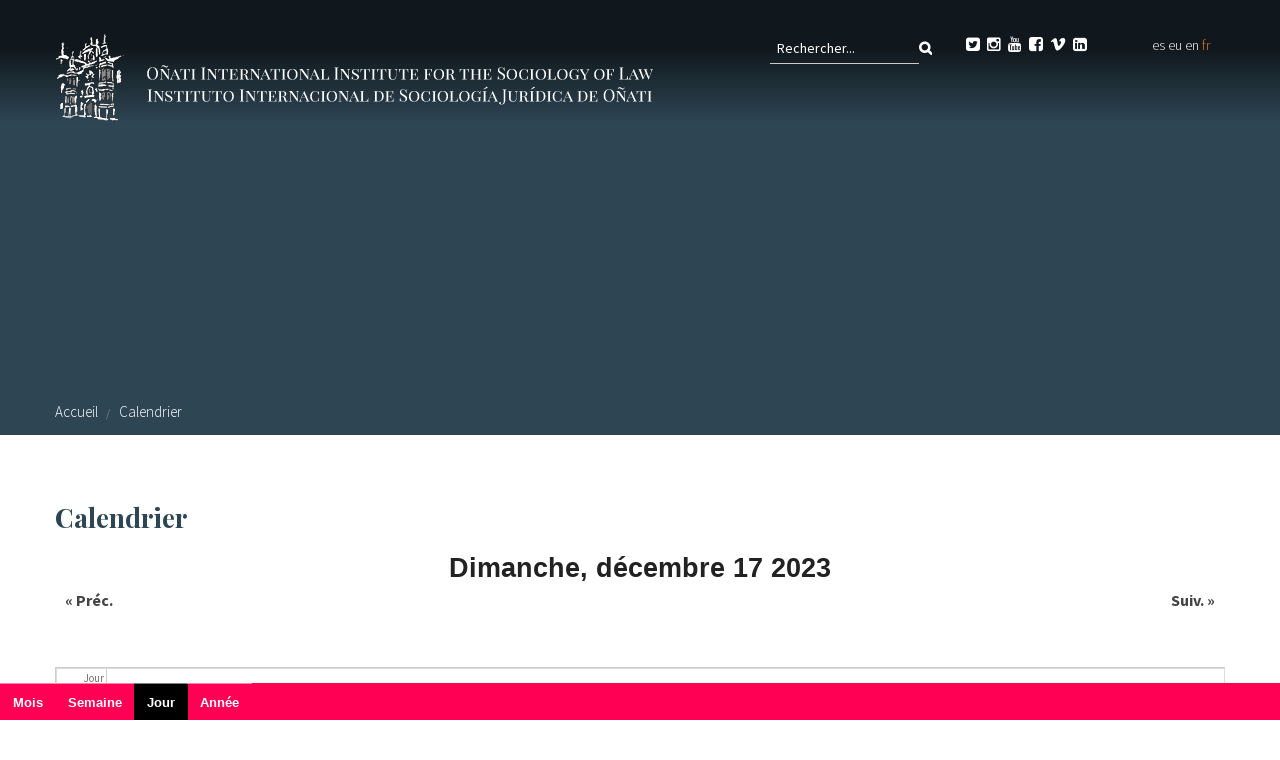

--- FILE ---
content_type: text/html; charset=utf-8
request_url: https://www.iisj.net/fr/calendario/dia/2023-12-17
body_size: 5371
content:
<!DOCTYPE html PUBLIC "-//W3C//DTD XHTML+RDFa 1.0//EN"
  "http://www.w3.org/MarkUp/DTD/xhtml-rdfa-1.dtd">
<html xmlns="http://www.w3.org/1999/xhtml" xml:lang="fr" lang="fr" version="XHTML+RDFa 1.0" dir="ltr"
  xmlns:fb="http://ogp.me/ns/fb#"
  xmlns:og="http://ogp.me/ns#"
  xmlns:article="http://ogp.me/ns/article#"
  xmlns:book="http://ogp.me/ns/book#"
  xmlns:profile="http://ogp.me/ns/profile#"
  xmlns:video="http://ogp.me/ns/video#"
  xmlns:product="http://ogp.me/ns/product#">

<head profile="http://www.w3.org/1999/xhtml/vocab">
  <meta charset="utf-8" />
<link rel="shortcut icon" href="https://www.iisj.net/sites/all/themes/acc_foundation/favicon.ico" />
<meta name="viewport" content="width=device-width, initial-scale=1, maximum-scale=1" />
<meta name="viewport" content="width=device-width, maximum-scale = 1.0" />
<meta http-equiv="ImageToolbar" content="false" />
<meta name="generator" content="Drupal 7 (http://drupal.org)" />
<link rel="canonical" href="https://www.iisj.net/fr/calendario/dia/2023-12-17" />
<link rel="shortlink" href="https://www.iisj.net/fr/calendario/dia/2023-12-17" />
<meta property="og:site_name" content="Instituto Internacional de Sociología Jurídica de Oñati" />
<meta property="og:type" content="article" />
<meta property="og:url" content="https://www.iisj.net/fr/calendario/dia/2023-12-17" />
<meta property="og:title" content="Calendrier" />
<meta name="twitter:card" content="summary" />
<meta name="twitter:url" content="https://www.iisj.net/fr/calendario/dia/2023-12-17" />
<meta name="twitter:title" content="Calendrier" />
<meta itemprop="name" content="Calendrier" />
  <title>Calendrier | Instituto Internacional de Sociología Jurídica de Oñati</title>
  <link rel="stylesheet" href="https://www.iisj.net/sites/default/files/css/css_kShW4RPmRstZ3SpIC-ZvVGNFVAi0WEMuCnI0ZkYIaFw.css" />
<link rel="stylesheet" href="https://www.iisj.net/sites/default/files/css/css_xIn0YXR1bFzojtLcb2pixz63OHoKVHI_B9bHP30060E.css" />
<link rel="stylesheet" href="https://www.iisj.net/sites/default/files/css/css_D7KJqOhKp3S8bzQgXa-9rXKiLNrA9HmkXubk-QuVF0I.css" />
<link rel="stylesheet" href="https://www.iisj.net/sites/default/files/css/css_beSZYFAp15DbbDa0a0pl9Ib0Q4JSuqMBh5iQT_gS7ao.css" />
  <style>div.at-share-btn-elements a.at-svc-email{display:none;}</style>
  <script>document.cookie = 'adaptive_image=' + Math.max(screen.width, screen.height) + '; path=/';</script>
<script src="https://www.iisj.net/sites/all/modules/jquery_update/replace/jquery/1.8/jquery.js?v=1.8.3"></script>
<script src="https://www.iisj.net/misc/jquery-extend-3.4.0.js?v=1.8.3"></script>
<script src="https://www.iisj.net/misc/jquery-html-prefilter-3.5.0-backport.js?v=1.8.3"></script>
<script src="https://www.iisj.net/misc/jquery.once.js?v=1.2"></script>
<script src="https://www.iisj.net/misc/drupal.js?t9o8zo"></script>
<script>var addthis_config = { data_ga_property: 'UA-54433028-1 ', ui_language: 'fr' };</script>
<script src="https://www.iisj.net/sites/all/modules/admin_menu/admin_devel/admin_devel.js?t9o8zo"></script>
<script src="https://www.iisj.net/sites/all/modules/dm_cookies/dm_cookies.js?t9o8zo"></script>
<script src="https://www.iisj.net/sites/all/modules/dm_mostrar/dm_mostrar.js?t9o8zo"></script>
<script src="https://www.iisj.net/sites/default/files/languages/fr_qb98XD8LyYxS6_nrX9YqlnC13GTk3p6hP_gRWPDb7DE.js?t9o8zo"></script>
<script src="https://www.iisj.net/sites/all/libraries/colorbox/jquery.colorbox-min.js?t9o8zo"></script>
<script src="https://www.iisj.net/sites/all/modules/colorbox/js/colorbox.js?t9o8zo"></script>
<script src="https://www.iisj.net/sites/all/modules/colorbox/styles/stockholmsyndrome/colorbox_style.js?t9o8zo"></script>
<script src="https://www.iisj.net/sites/all/modules/colorbox/js/colorbox_load.js?t9o8zo"></script>
<script src="https://www.iisj.net/sites/all/modules/colorbox/js/colorbox_inline.js?t9o8zo"></script>
<script src="https://www.iisj.net/sites/all/modules/video/js/video.js?t9o8zo"></script>
<script src="https://www.iisj.net/sites/all/modules/calendar/js/calendar_overlap.js?t9o8zo"></script>
<script src="https://www.google.com/jsapi"></script>
<script src="//s7.addthis.com/js/300/addthis_widget.js#pubid=ra-5491be0b1613c537"></script>
<script src="https://www.iisj.net/sites/all/themes/acc_foundation/js/vendor/custom.modernizr.js?t9o8zo"></script>
<script src="https://www.iisj.net/sites/all/themes/acc_foundation/js/foundation.min.js?t9o8zo"></script>
<script src="https://www.iisj.net/sites/all/themes/acc_foundation/js/scripts.js?t9o8zo"></script>
<script src="https://www.iisj.net/sites/all/themes/acc_foundation/js/tapmetrik.min.js?t9o8zo"></script>
<script>jQuery.extend(Drupal.settings, {"basePath":"\/","pathPrefix":"fr\/","setHasJsCookie":0,"ajaxPageState":{"theme":"acc_foundation","theme_token":"O_oYtIdcW8uwX0ee2fqz_zodQgELkyYp8VnLjJNj4MU","js":{"0":1,"sites\/all\/modules\/jquery_update\/replace\/jquery\/1.8\/jquery.js":1,"misc\/jquery-extend-3.4.0.js":1,"misc\/jquery-html-prefilter-3.5.0-backport.js":1,"misc\/jquery.once.js":1,"misc\/drupal.js":1,"1":1,"sites\/all\/modules\/admin_menu\/admin_devel\/admin_devel.js":1,"sites\/all\/modules\/dm_cookies\/dm_cookies.js":1,"sites\/all\/modules\/dm_mostrar\/dm_mostrar.js":1,"public:\/\/languages\/fr_qb98XD8LyYxS6_nrX9YqlnC13GTk3p6hP_gRWPDb7DE.js":1,"sites\/all\/libraries\/colorbox\/jquery.colorbox-min.js":1,"sites\/all\/modules\/colorbox\/js\/colorbox.js":1,"sites\/all\/modules\/colorbox\/styles\/stockholmsyndrome\/colorbox_style.js":1,"sites\/all\/modules\/colorbox\/js\/colorbox_load.js":1,"sites\/all\/modules\/colorbox\/js\/colorbox_inline.js":1,"sites\/all\/modules\/video\/js\/video.js":1,"sites\/all\/modules\/calendar\/js\/calendar_overlap.js":1,"https:\/\/www.google.com\/jsapi":1,"\/\/s7.addthis.com\/js\/300\/addthis_widget.js#pubid=ra-5491be0b1613c537":1,"sites\/all\/themes\/acc_foundation\/js\/vendor\/custom.modernizr.js":1,"sites\/all\/themes\/acc_foundation\/js\/foundation.min.js":1,"sites\/all\/themes\/acc_foundation\/js\/scripts.js":1,"sites\/all\/themes\/acc_foundation\/js\/tapmetrik.min.js":1},"css":{"modules\/system\/system.base.css":1,"modules\/system\/system.messages.css":1,"modules\/system\/system.theme.css":1,"sites\/all\/modules\/simplenews\/simplenews.css":1,"sites\/all\/modules\/adaptive_image\/css\/adaptive-image.css":1,"sites\/all\/modules\/calendar\/css\/calendar_multiday.css":1,"sites\/all\/modules\/date\/date_api\/date.css":1,"sites\/all\/modules\/date\/date_popup\/themes\/datepicker.1.7.css":1,"sites\/all\/modules\/domain\/domain_nav\/domain_nav.css":1,"modules\/field\/theme\/field.css":1,"modules\/node\/node.css":1,"modules\/search\/search.css":1,"modules\/user\/user.css":1,"sites\/all\/modules\/wfm\/styles.css":1,"sites\/all\/modules\/views\/css\/views.css":1,"sites\/all\/modules\/ckeditor\/css\/ckeditor.css":1,"sites\/all\/modules\/colorbox\/styles\/stockholmsyndrome\/colorbox_style.css":1,"sites\/all\/modules\/ctools\/css\/ctools.css":1,"sites\/all\/modules\/video\/css\/video.css":1,"sites\/all\/modules\/calendar\/css\/calendar-overlap.css":1,"sites\/all\/modules\/date\/date_views\/css\/date_views.css":1,"modules\/locale\/locale.css":1,"sites\/all\/themes\/zurb_foundation\/css\/normalize.css":1,"sites\/all\/themes\/acc_foundation\/css\/foundation.min.css":1,"sites\/all\/themes\/acc_foundation\/css\/app.css":1}},"colorbox":{"opacity":"0.85","current":"{current} sur {total}","previous":"\u00ab Pr\u00e9c.","next":"Suivant \u00bb","close":"Fermer","maxWidth":"98%","maxHeight":"98%","fixed":true,"mobiledetect":true,"mobiledevicewidth":"480px","file_public_path":"\/sites\/default\/files","specificPagesDefaultValue":"admin*\nimagebrowser*\nimg_assist*\nimce*\nnode\/add\/*\nnode\/*\/edit\nprint\/*\nprintpdf\/*\nsystem\/ajax\nsystem\/ajax\/*"},"urlIsAjaxTrusted":{"\/fr\/calendario\/dia\/2023-12-17":true}});</script>
  <script>(function(w,d,s,l,i){w[l]=w[l]||[];w[l].push({'gtm.start':
  new Date().getTime(),event:'gtm.js'});var f=d.getElementsByTagName(s)[0],
  j=d.createElement(s),dl=l!='dataLayer'?'&l='+l:'';j.async=true;j.src=
  'https://www.googletagmanager.com/gtm.js?id='+i+dl;f.parentNode.insertBefore(j,f);
  })(window,document,'script','dataLayer','GTM-W7Z6J5X');</script>
</head>
<body class="html not-front not-logged-in no-sidebars page-calendario page-calendario-dia page-calendario-dia-2023-12-17 domain-www-iisj-net i18n-fr lang-fr section-calendario views-page" >
  <noscript><iframe src="https://www.googletagmanager.com/ns.html?id=GTM-W7Z6J5X" height="0" width="0" style="display:none;visibility:hidden"></iframe></noscript>
  
		<div class='hide'>
		<div data-tap-dimension1='fr'></div>
		<div data-tap-dimension2='(not set)'></div>
		<div data-tap-dimension3='(not set)'></div>
		<div data-tap-dimension4='0|Home'></div>
		<div data-tap-dimension5='1389|Jour'></div>
		<div data-tap-dimension6='(not set)'></div>
		<div data-tap-dimension7='(not set)'></div>
		<div data-tap-dimension8='(not set)'></div>
		</div>  <div id="skip-link">
    <a href="#main-content" class="element-invisible element-focusable">Aller au contenu principal</a>
  </div>
    <!--.page -->
<div role="document" class="page">

	<!--.l-header region -->
	<header role="banner" class="l-header">

					<!--.top-bar -->
						<div class="show-for-small">
							<nav class="top-bar" data-options="">
					<ul class="title-area">
						<li class="name"><a href="/fr" rel="home" title="Instituto Internacional de Sociología Jurídica de Oñati Accueil"><img class="logo" src="https://www.iisj.net/sites/all/themes/acc_foundation/logo.png" alt="Instituto Internacional de Sociología Jurídica de Oñati logo" title="Instituto Internacional de Sociología Jurídica de Oñati Accueil" /></a></li>
						<li class="toggle-topbar menu-icon"><a href="#"><span></span></a></li>
					</ul>
					<section class="top-bar-section">
																		    <section class="block block-search columns large-5 block-search-form">

      
      <form data-form-name="search_block_form" action="/fr/calendario/dia/2023-12-17" method="post" id="search-block-form" accept-charset="UTF-8"><div><div class="container-inline">
      <h2 class="element-invisible">Formulaire de recherche</h2>
    <div class="form-item form-type-textfield form-item-search-block-form">
  <label class="element-invisible" for="edit-search-block-form--2">Rechercher </label>
 <input title="Indiquer les termes à rechercher" class="small-8 columns form-text" onblur="if (this.value == &#039;&#039;) {this.value = &#039;Rechercher...&#039;;}" onfocus="if (this.value == &#039;Rechercher...&#039;) {this.value = &#039;&#039;;}" placeholder="Rechercher..." type="text" id="edit-search-block-form--2" name="search_block_form" value="Rechercher..." size="15" maxlength="128" />
</div>
<button class="secondary button radius postfix small-4 columns form-submit" id="edit-submit" name="op" value="" type="submit"></button>
<input type="hidden" name="form_build_id" value="form-ZbFjWx_bPXVkjTqPnL1dfk4zZ7HLO38W1t2I608_xZQ" />
<input type="hidden" name="form_id" value="search_block_form" />
</div>
</div></form>  
</section>  <section class="block block-block rrssHead large-4 columns block-block-4">

      
      <ul>
	<li><a href="https://twitter.com/IISJOnati" target="_blank"></a></li>
	<li><a href="https://www.instagram.com/onati.iisj/" target="_blank"></a></li>
	<li><a href="https://www.youtube.com/@iisliisjvideo" target="_blank"></a></li>
	<li><a href="https://www.facebook.com/IISJOnati" target="_blank"></a></li>
	<li><a href="https://vimeo.com/iisl" target="_blank"></a></li>
	<li><a href="https://www.linkedin.com/company/iisl-iisj/" target="_blank"></a></li>
	<!--	<li><a href="https://www.slideshare.net/iisl" target="_blank"></a></li>
	<li><a href="https://www.youtube.com/channel/UCqAM6ZpBNZCmaHTcajMwBUQ" target="_blank"></a></li>-->
</ul>
  
</section>  <section class="block block-locale columns large-3 block-locale-language">

      
      <ul class="language-switcher-locale-url"><li class="es first"><a href="/es/calendario/dia/2023-12-17" class="language-link" xml:lang="es">es</a></li>
<li class="eu"><a href="/eu/calendario/dia/2023-12-17" class="language-link" xml:lang="eu">eu</a></li>
<li class="en"><a href="/en/calendario/dia/2023-12-17" class="language-link" xml:lang="en">en</a></li>
<li class="fr last active"><a href="/fr/calendario/dia/2023-12-17" class="language-link active" xml:lang="fr">fr</a></li>
</ul>  
</section>					</section>
				</nav>
						</div>
						<!--/.top-bar -->
		
		<!-- Title, slogan and menu -->
				<section class="row  hide-for-small">

			<div id="logoWrap" class="columns large-7"><a href="/fr" rel="home" title="Instituto Internacional de Sociología Jurídica de Oñati Accueil"><img class="logo" src="https://www.iisj.net/sites/all/themes/acc_foundation/logo.png" alt="Instituto Internacional de Sociología Jurídica de Oñati logo" title="Instituto Internacional de Sociología Jurídica de Oñati Accueil" /></a></div>

			
			
			
						<!--.l-header-region -->
			<div class="large-5 columns">
				      <section class="block block-search columns large-5 block-search-form">

      
      <form data-form-name="search_block_form" action="/fr/calendario/dia/2023-12-17" method="post" id="search-block-form" accept-charset="UTF-8"><div><div class="container-inline">
      <h2 class="element-invisible">Formulaire de recherche</h2>
    <div class="form-item form-type-textfield form-item-search-block-form">
  <label class="element-invisible" for="edit-search-block-form--2">Rechercher </label>
 <input title="Indiquer les termes à rechercher" class="small-8 columns form-text" onblur="if (this.value == &#039;&#039;) {this.value = &#039;Rechercher...&#039;;}" onfocus="if (this.value == &#039;Rechercher...&#039;) {this.value = &#039;&#039;;}" placeholder="Rechercher..." type="text" id="edit-search-block-form--2" name="search_block_form" value="Rechercher..." size="15" maxlength="128" />
</div>
<button class="secondary button radius postfix small-4 columns form-submit" id="edit-submit" name="op" value="" type="submit"></button>
<input type="hidden" name="form_build_id" value="form-ZbFjWx_bPXVkjTqPnL1dfk4zZ7HLO38W1t2I608_xZQ" />
<input type="hidden" name="form_id" value="search_block_form" />
</div>
</div></form>  
</section>  <section class="block block-block rrssHead large-4 columns block-block-4">

      
      <ul>
	<li><a href="https://twitter.com/IISJOnati" target="_blank"></a></li>
	<li><a href="https://www.instagram.com/onati.iisj/" target="_blank"></a></li>
	<li><a href="https://www.youtube.com/@iisliisjvideo" target="_blank"></a></li>
	<li><a href="https://www.facebook.com/IISJOnati" target="_blank"></a></li>
	<li><a href="https://vimeo.com/iisl" target="_blank"></a></li>
	<li><a href="https://www.linkedin.com/company/iisl-iisj/" target="_blank"></a></li>
	<!--	<li><a href="https://www.slideshare.net/iisl" target="_blank"></a></li>
	<li><a href="https://www.youtube.com/channel/UCqAM6ZpBNZCmaHTcajMwBUQ" target="_blank"></a></li>-->
</ul>
  
</section>  <section class="block block-locale columns large-3 block-locale-language">

      
      <ul class="language-switcher-locale-url"><li class="es first"><a href="/es/calendario/dia/2023-12-17" class="language-link" xml:lang="es">es</a></li>
<li class="eu"><a href="/eu/calendario/dia/2023-12-17" class="language-link" xml:lang="eu">eu</a></li>
<li class="en"><a href="/en/calendario/dia/2023-12-17" class="language-link" xml:lang="en">en</a></li>
<li class="fr last active"><a href="/fr/calendario/dia/2023-12-17" class="language-link active" xml:lang="fr">fr</a></li>
</ul>  
</section>			</div>
			<!--/.l-header-region -->
		
		</section>
				<!-- End title, slogan and menu -->

		
	</header>
	<!--/.l-header -->

	<!-- Slider Home -->
		<!-- /Slider Home -->

	<!-- Cabecera -->
			<div id="cabeceraWeb">
						</div>
		</div>
		<!-- /Cabecera -->

	<!-- Breadcrumbs -->
			<div id="breadcrumbWrap">
			<div class="row">
				<div class="columns large-12">
					<ul class="breadcrumbs"><li><a href="/fr">Accueil</a></li><li><a href="/fr/calendario/dia">Calendrier</a></li></ul>				</div>
			</div>
		</div>
		<!-- /Breadcrumbs -->

	
	<main role="main" class="row l-main">
		<div class="large-12 main columns">

			<a id="main-content"></a>

											<h1 id="page-title" class="title">Calendrier</h1>
							
			  
      
      <div class="view view-calendar view-id-calendar view-display-id-page_3 calendario view-dom-id-08b0837d2c6c01cda9edbe80ab14ee46">
            <div class="view-header">
      <div class="date-nav-wrapper clearfix">
  <div class="date-nav item-list">
    <div class="date-heading">
      <h3>Dimanche, décembre 17 2023</h3>
    </div>
    <ul class="pager">
          <li class="date-prev">
        <a href="https://www.iisj.net/fr/calendario/dia/2023-12-16" title="Aller au jour précédent" rel="nofollow">&laquo; Préc.</a>      </li>
              <li class="date-next">
        <a href="https://www.iisj.net/fr/calendario/dia/2023-12-18" title="Aller au jour suivant" rel="nofollow">Suiv. &raquo;</a>      </li>
        </ul>
  </div>
</div>
    </div>
  
  
  
      <div class="view-content">
      <div class="calendar-calendar"><div class="day-view">
<div id="multi-day-container">
  <table class="full">
    <tbody>
      <tr class="holder">
        <td class="calendar-time-holder"></td>
        <td class="calendar-day-holder"></td>
      </tr>
      <tr>
        <td class="calendar-agenda-hour first">
           <span class="calendar-hour">Jour entier</span>
        </td>
        <td class="calendar-agenda-items multi-day last">
                    <div class="calendar">
            <div class="inner">
             &nbsp;            </div>
          </div>
             
        </td>
      </tr>
    </tbody>
  </table>
</div>
<div class="header-body-divider">&nbsp;</div>
<div id="single-day-container">
    <script>
    try {
  	  // Hide container while it renders...  Degrade w/o javascript support
      jQuery('#single-day-container').css('visibility','hidden');
    }catch(e){ 
      // swallow 
    }
  </script>
    <table class="full">
    <tbody>
      <tr class="holder">
        <td class="calendar-time-holder"></td>
        <td class="calendar-day-holder"></td>
      </tr>
      <tr>
        <td class="first">
                                            <div class="first calendar-agenda-hour">
              <span class="calendar-hour">Avant 01</span><span class="calendar-ampm"></span>
            </div>
                                  <div class="calendar-agenda-hour">
              <span class="calendar-hour">01</span><span class="calendar-ampm"></span>
            </div>
                                  <div class="calendar-agenda-hour">
              <span class="calendar-hour">02</span><span class="calendar-ampm"></span>
            </div>
                                  <div class="calendar-agenda-hour">
              <span class="calendar-hour">03</span><span class="calendar-ampm"></span>
            </div>
                                  <div class="calendar-agenda-hour">
              <span class="calendar-hour">04</span><span class="calendar-ampm"></span>
            </div>
                                  <div class="calendar-agenda-hour">
              <span class="calendar-hour">05</span><span class="calendar-ampm"></span>
            </div>
                                  <div class="calendar-agenda-hour">
              <span class="calendar-hour">06</span><span class="calendar-ampm"></span>
            </div>
                                  <div class="calendar-agenda-hour">
              <span class="calendar-hour">07</span><span class="calendar-ampm"></span>
            </div>
                                  <div class="calendar-agenda-hour">
              <span class="calendar-hour">08</span><span class="calendar-ampm"></span>
            </div>
                                  <div class="calendar-agenda-hour">
              <span class="calendar-hour">09</span><span class="calendar-ampm"></span>
            </div>
                                  <div class="calendar-agenda-hour">
              <span class="calendar-hour">10</span><span class="calendar-ampm"></span>
            </div>
                                  <div class="calendar-agenda-hour">
              <span class="calendar-hour">11</span><span class="calendar-ampm"></span>
            </div>
                                  <div class="calendar-agenda-hour">
              <span class="calendar-hour">12</span><span class="calendar-ampm"></span>
            </div>
                                  <div class="calendar-agenda-hour">
              <span class="calendar-hour">13</span><span class="calendar-ampm"></span>
            </div>
                                  <div class="calendar-agenda-hour">
              <span class="calendar-hour">14</span><span class="calendar-ampm"></span>
            </div>
                                  <div class="calendar-agenda-hour">
              <span class="calendar-hour">15</span><span class="calendar-ampm"></span>
            </div>
                                  <div class="calendar-agenda-hour">
              <span class="calendar-hour">16</span><span class="calendar-ampm"></span>
            </div>
                                  <div class="calendar-agenda-hour">
              <span class="calendar-hour">17</span><span class="calendar-ampm"></span>
            </div>
                                  <div class="calendar-agenda-hour">
              <span class="calendar-hour">18</span><span class="calendar-ampm"></span>
            </div>
                                  <div class="calendar-agenda-hour">
              <span class="calendar-hour">19</span><span class="calendar-ampm"></span>
            </div>
                                  <div class="calendar-agenda-hour">
              <span class="calendar-hour">20</span><span class="calendar-ampm"></span>
            </div>
                                  <div class="calendar-agenda-hour">
              <span class="calendar-hour">21</span><span class="calendar-ampm"></span>
            </div>
                                  <div class="calendar-agenda-hour">
              <span class="calendar-hour">22</span><span class="calendar-ampm"></span>
            </div>
                                  <div class="last calendar-agenda-hour">
              <span class="calendar-hour">23</span><span class="calendar-ampm"></span>
            </div>
             
        </td>
        <td class="last">
                                <div class="first calendar-agenda-items single-day">
            <div class="half-hour">&nbsp;</div>
                        <div class="calendar item-wrapper">
                          <div class="inner">
                                &nbsp;                             </div>
            </div>
          </div>
                                <div class="calendar-agenda-items single-day">
            <div class="half-hour">&nbsp;</div>
                        <div class="calendar item-wrapper">
                          <div class="inner">
                                &nbsp;                             </div>
            </div>
          </div>
                                <div class="calendar-agenda-items single-day">
            <div class="half-hour">&nbsp;</div>
                        <div class="calendar item-wrapper">
                          <div class="inner">
                                &nbsp;                             </div>
            </div>
          </div>
                                <div class="calendar-agenda-items single-day">
            <div class="half-hour">&nbsp;</div>
                        <div class="calendar item-wrapper">
                          <div class="inner">
                                &nbsp;                             </div>
            </div>
          </div>
                                <div class="calendar-agenda-items single-day">
            <div class="half-hour">&nbsp;</div>
                        <div class="calendar item-wrapper">
                          <div class="inner">
                                &nbsp;                             </div>
            </div>
          </div>
                                <div class="calendar-agenda-items single-day">
            <div class="half-hour">&nbsp;</div>
                        <div class="calendar item-wrapper">
                          <div class="inner">
                                &nbsp;                             </div>
            </div>
          </div>
                                <div class="calendar-agenda-items single-day">
            <div class="half-hour">&nbsp;</div>
                        <div class="calendar item-wrapper">
                          <div class="inner">
                                &nbsp;                             </div>
            </div>
          </div>
                                <div class="calendar-agenda-items single-day">
            <div class="half-hour">&nbsp;</div>
                        <div class="calendar item-wrapper">
                          <div class="inner">
                                &nbsp;                             </div>
            </div>
          </div>
                                <div class="calendar-agenda-items single-day">
            <div class="half-hour">&nbsp;</div>
                        <div class="calendar item-wrapper">
                          <div class="inner">
                                &nbsp;                             </div>
            </div>
          </div>
                                <div class="calendar-agenda-items single-day">
            <div class="half-hour">&nbsp;</div>
                        <div class="calendar item-wrapper">
                          <div class="inner">
                                &nbsp;                             </div>
            </div>
          </div>
                                <div class="calendar-agenda-items single-day">
            <div class="half-hour">&nbsp;</div>
                        <div class="calendar item-wrapper">
                          <div class="inner">
                                &nbsp;                             </div>
            </div>
          </div>
                                <div class="calendar-agenda-items single-day">
            <div class="half-hour">&nbsp;</div>
                        <div class="calendar item-wrapper">
                          <div class="inner">
                                &nbsp;                             </div>
            </div>
          </div>
                                <div class="calendar-agenda-items single-day">
            <div class="half-hour">&nbsp;</div>
                        <div class="calendar item-wrapper">
                          <div class="inner">
                                &nbsp;                             </div>
            </div>
          </div>
                                <div class="calendar-agenda-items single-day">
            <div class="half-hour">&nbsp;</div>
                        <div class="calendar item-wrapper">
                          <div class="inner">
                                &nbsp;                             </div>
            </div>
          </div>
                                <div class="calendar-agenda-items single-day">
            <div class="half-hour">&nbsp;</div>
                        <div class="calendar item-wrapper">
                          <div class="inner">
                                &nbsp;                             </div>
            </div>
          </div>
                                <div class="calendar-agenda-items single-day">
            <div class="half-hour">&nbsp;</div>
                        <div class="calendar item-wrapper">
                          <div class="inner">
                                &nbsp;                             </div>
            </div>
          </div>
                                <div class="calendar-agenda-items single-day">
            <div class="half-hour">&nbsp;</div>
                        <div class="calendar item-wrapper">
                          <div class="inner">
                                &nbsp;                             </div>
            </div>
          </div>
                                <div class="calendar-agenda-items single-day">
            <div class="half-hour">&nbsp;</div>
                        <div class="calendar item-wrapper">
                          <div class="inner">
                                &nbsp;                             </div>
            </div>
          </div>
                                <div class="calendar-agenda-items single-day">
            <div class="half-hour">&nbsp;</div>
                        <div class="calendar item-wrapper">
                          <div class="inner">
                                &nbsp;                             </div>
            </div>
          </div>
                                <div class="calendar-agenda-items single-day">
            <div class="half-hour">&nbsp;</div>
                        <div class="calendar item-wrapper">
                          <div class="inner">
                                &nbsp;                             </div>
            </div>
          </div>
                                <div class="calendar-agenda-items single-day">
            <div class="half-hour">&nbsp;</div>
                        <div class="calendar item-wrapper">
                          <div class="inner">
                                &nbsp;                             </div>
            </div>
          </div>
                                <div class="calendar-agenda-items single-day">
            <div class="half-hour">&nbsp;</div>
                        <div class="calendar item-wrapper">
                          <div class="inner">
                                &nbsp;                             </div>
            </div>
          </div>
                                <div class="calendar-agenda-items single-day">
            <div class="half-hour">&nbsp;</div>
                        <div class="calendar item-wrapper">
                          <div class="inner">
                                &nbsp;                             </div>
            </div>
          </div>
                                <div class="last calendar-agenda-items single-day">
            <div class="half-hour">&nbsp;</div>
                        <div class="calendar item-wrapper">
                          <div class="inner">
                                &nbsp;                             </div>
            </div>
          </div>
             
        </td>
      </tr>
    </tbody>
  </table>
</div>
<div class="single-day-footer">&nbsp;</div>
</div></div>
<script>
try {
  // Size and position the viewport inline so there are no delays
  calendar_resizeViewport(jQuery);
  calendar_scrollToFirst(jQuery);
  jQuery('#single-day-container').css('visibility','visible');
}catch(e){ 
  // swallow 
}
</script>
    </div>
  
  
  
  
  
  
</div>  
		</div>
		<!--/.main region -->

		
			</main>
	<!--/.main-->

			<section class="l-posContenido ">
			    <section class="block block-block destacadoInferiorWrap block-block-3">

      
      <div class="row">
<div class="columns large-6"></div>

<div class="columns large-6"></div>
</div>
  
</section>		</section>
	
	<!--.l-footer-->
	<div class="l-footer" role="contentinfo">
		<div class="row">
					</div>
	</div>
	<!--/.footer-->

	<!--.l-footer-->
	<div class="l-footer2" role="contentinfo">
		<div class="row">
					</div>
	</div>
	<!--/.footer-->

	
</div>
<!--/.page -->

	<div id="edicion">
		<h2 class="element-invisible">Onglets principaux</h2><ul class="button-group"><li><a href="/fr/calendario" class="small button secondary">Mois</a></li>
<li><a href="/fr/calendario/semana" class="small button secondary">Semaine</a></li>
<li class="active"><a href="/fr/calendario/dia" class="small button secondary">Jour<span class="element-invisible">(onglet actif)</span></a></li>
<li><a href="/fr/calendario/anio" class="small button secondary">Année</a></li>
</ul>		
		</div>
  </body>
</html>


--- FILE ---
content_type: text/javascript
request_url: https://www.iisj.net/sites/all/themes/acc_foundation/js/scripts.js?t9o8zo
body_size: 1485
content:
(function ($, Drupal) {

  Drupal.behaviors.STARTER = {
    attach: function(context, settings) {
      // Get your Yeti started.
      if($('body.lang-en section.block .view.bloque-tres').length){
        $('h1#page-title').html('Optional Preparation Week');
      }else if($('body.lang-es section.block .view.bloque-tres').length){
        $('h1#page-title').html('Listado de cursos extracurriculares (online)');
      }
    }
  };

  function rellenarRGPD(){
    var nomAp = (sessionStorage.getItem('submitted[nombre]') != null) ? sessionStorage.getItem('submitted[nombre]') : '';
    nomAp += (sessionStorage.getItem('submitted[apellidos]') != null) ? ' ' + sessionStorage.getItem('submitted[apellidos]') : '';
    $('form#simplenews-block-form-352 #edit-realname').val(nomAp);
    $('form#simplenews-block-form-352 #edit-mail').focus();
  }

  $(document).ready(function(){
  	if ($('.sidebar-second .block-menu-block-1').length) {
  		$('.sidebar-second .block-menu-block-1 ul.menu:first-child').before('<h3>' + $('ul.breadcrumbs li:nth-child(2)').html() + '</h3>');
	  }

    if ($('.show-for-small .block-locale-language').length) {
      $('.show-for-small .block-locale-language').appendTo(".show-for-small .top-bar");
    }

    if ($('.sidebar-second .block-menu-block-20').length) {
      $('.sidebar-second .block-menu-block-20 ul.menu:first-child').before('<h3>' + $('ul.breadcrumbs li:nth-child(2)').html() + '</h3>');
    }
  });

   $(document).ready(function(){
    if ($('.sidebar-second .block-menu-block-10').length) {
      $('.sidebar-second .block-menu-block-10 ul.menu:first-child').before('<h3>' + $('ul.breadcrumbs li:nth-child(2)').html() + '</h3>');
    }

    if ($('.show-for-small .block-locale-language').length) {
      $('.show-for-small .block-locale-language').appendTo(".show-for-small .top-bar");
    }
    if($('body.page-node-2020,body.page-node-2022').length > 0){
      var ajaxSi = sessionStorage.getItem('submitted[ajax]');
      if(ajaxSi == 1){
        $('body .boletinRGPD').css('display', 'block');
      }
      //$('body div.webform-component--email-oculto input').prop('value', $('body form#simplenews-block-form-352 input#edit-mail').prop('value'));

      $('body form#simplenews-block-form-352 div.form-item-mail label').text('Correo electrónico / Email *');
      $('body form#webform-client-form-2018 button#edit-webform-ajax-submit-2018').text($('body form#webform-client-form-2018 button#edit-webform-ajax-submit-2018').text() + ' / Send');

      $('body form#simplenews-block-form-352 button').text('SUSCRIBIRSE / SUBSCRIBE');

      $('body form#webform-client-form-2018 div#edit-submitted-autorizacion label').eq(0).text('SÍ AUTORIZO / I AUTHORISE');
      $('body form#webform-client-form-2018 div#edit-submitted-autorizacion label').eq(1).text('NO AUTORIZO / I DON\'T AUTHORISE');

      $('body form#webform-client-form-2018 input#edit-submitted-nombre').prop('placeholder', 'Nombre / Name *');
      $('body form#webform-client-form-2018 input#edit-submitted-apellidos').prop('placeholder', 'Apellidos / Surname *');

      $('body section.block-simplenews-352 div.issues-link, body section.block-simplenews-352 a.feed-icon').addClass('hide');

      $('div.addthis_sharing_toolbox').addClass('hide');
      $('body form#simplenews-block-form-352 div.form-item-realname label').text('Nombre y apellidos / Name and Surname *');

      $('body form#webform-client-form-2018 input').on("blur", function () {
        sessionStorage.setItem($(this).attr('name'), $(this).val());
        sessionStorage.setItem('submitted[ajax]', 0);
      });
    }

    $(document).ajaxComplete(function() {
        var autorizacion = sessionStorage.getItem('submitted[autorizacion]');
        sessionStorage.setItem('submitted[ajax]', 1);
        if ($('#formAuth').length > 0) {
          if($('#formAuth').attr('data-form-auth') == 1){
            $('body section.boletinRGPD').css('display', 'block');
            rellenarRGPD();
          }
        } else {
          $('body form#webform-client-form-2018 button#edit-webform-ajax-submit-2018').text($('body form#webform-client-form-2018 button#edit-webform-ajax-submit-2018').text() + ' / Send');
          $('body form#webform-client-form-2018 [id^="edit-submitted-autorizacion"] label').eq(0).text('SÍ AUTORIZO / I AUTHORISE');
          $('body form#webform-client-form-2018 [id^="edit-submitted-autorizacion"] label').eq(1).text('NO AUTORIZO / I DON\'T AUTHORISE');
          $('body form#webform-client-form-2018 [id*="nombre"]').prop('placeholder', 'Nombre / Name *');
          $('body form#webform-client-form-2018 [id*="apellidos"]').prop('placeholder', 'Apellidos / Surname *');
        }
    });

    if(sessionStorage.getItem('submitted[ajax]') == 1){
      rellenarRGPD();
    }
  });

  $(document).ready(function(){
    if ($('#ajaxNewsletter').length) {
       $('#ajaxNewsletter').load('/ajaxNewsletter.php', function(){
          $('#ajaxNewsletter section.boletinRGPD').removeClass('medium-8 medium-offset-2 large-6 large-offset-3 end');
          $('#ajaxNewsletter section.boletinRGPD h2.block-title,#ajaxNewsletter section.boletinRGPD .issues-link, #ajaxNewsletter section.boletinRGPD a.feed-icon').css('display', 'none');
          $('#ajaxNewsletter form button').css('background-color', '#000').css('border-color', '#000');
          $('body.lang-es #ajaxNewsletter section.boletinRGPD').html('<p><a class="boton" target="_blank" href="https://mailchi.mp/iisj/newsletter-subscription">Suscribirse</a></p>');
          $('body.lang-eu #ajaxNewsletter section.boletinRGPD').html('<p><a class="boton" target="_blank" href="https://mailchi.mp/iisj/newsletter-subscription">Harpidetu</a></p>');
          $('body.lang-en #ajaxNewsletter section.boletinRGPD').html('<p><a class="boton" target="_blank" href="https://mailchi.mp/iisj/newsletter-subscription">Subscribe</a></p>');
          $('body.lang-fr #ajaxNewsletter section.boletinRGPD').html('<p><a class="boton" target="_blank" href="https://mailchi.mp/iisj/newsletter-subscription">Souscrire</a></p>');
          var lang = document.documentElement.lang;
          if(lang == 'es'){
            $('body.front section.boletinRGPD div.form-item-realname label').text('Nombre y apellidos *');
            $('body.front section.boletinWrap p').eq(0).html('Suscríbete a nuestro boletín de noticias para recibir las últimas novedades directamente en tu e-mail.');
            $('body.front section.boletinRGPD div.form-item-agreement label').html('He leído y acepto la <a href="/es/aviso-legal">política de privacidad</a>. *');
            $('#ajaxNewsletter form button').text('Suscribirse');
          } else {
            $('body.front section.boletinRGPD div.form-item-realname label').text('Name and Surname *');
          }
       });
    }
  });

})(jQuery, Drupal);

--- FILE ---
content_type: text/javascript
request_url: https://www.iisj.net/sites/default/files/languages/fr_qb98XD8LyYxS6_nrX9YqlnC13GTk3p6hP_gRWPDb7DE.js?t9o8zo
body_size: 2793
content:
Drupal.locale = { 'pluralFormula': function ($n) { return Number(($n>1)); }, 'strings': {"":{"An AJAX HTTP error occurred.":"Une erreur HTTP AJAX s\u0027est produite.","HTTP Result Code: !status":"Code de statut HTTP : !status","An AJAX HTTP request terminated abnormally.":"Une requ\u00eate HTTP AJAX s\u0027est termin\u00e9e anormalement.","Debugging information follows.":"Informations de d\u00e9bogage ci-dessous.","Path: !uri":"Chemin : !uri","StatusText: !statusText":"StatusText: !statusText","ResponseText: !responseText":"ResponseText : !responseText","ReadyState: !readyState":"ReadyState : !readyState","Loading":"En cours de chargement","(active tab)":"(onglet actif)","Hide":"Masquer","Show":"Afficher","Select all rows in this table":"S\u00e9lectionner toutes les lignes du tableau","Deselect all rows in this table":"D\u00e9s\u00e9lectionner toutes les lignes du tableau","Any content type":"N\u0027importe quel type de contenu","Any page":"N\u0027importe quelle page","Restricted to certain pages":"R\u00e9serv\u00e9 \u00e0 certaines pages","Any user role":"N\u0027importe quel r\u00f4le utilisateur","Autocomplete popup":"Popup d\u0027auto-compl\u00e9tion","Searching for matches...":"Recherche de correspondances...","Taxonomy: %term":"Taxonomie : %term","Vocabulary: %vocab":"Vocabulaire : %vocab","Any vocabulary or taxonomy":"N\u0027importe quel vocabulaire ou taxonomie","Re-order rows by numerical weight instead of dragging.":"R\u00e9-ordonner les lignes avec des poids num\u00e9riques plut\u00f4t qu\u0027en les d\u00e9pla\u00e7ant.","Show row weights":"Afficher le poids des lignes","Hide row weights":"Cacher le poids des lignes","Drag to re-order":"Cliquer-d\u00e9poser pour r\u00e9-organiser","Changes made in this table will not be saved until the form is submitted.":"Les changements effectu\u00e9s dans ce tableau ne seront pris en compte que lorsque la configuration aura \u00e9t\u00e9 enregistr\u00e9e.","@title dialog":"dialogue de @title","Show shortcuts":"Afficher les raccourcis","Hide shortcuts":"Cacher les raccourcis","Not restricted":"Non restreint","Not customizable":"Non personnalisable","The changes to these blocks will not be saved until the \u003Cem\u003ESave blocks\u003C\/em\u003E button is clicked.":"N\u0027oubliez pas de cliquer sur \u003Cem\u003EEnregistrer les blocs\u003C\/em\u003E pour confirmer les modifications apport\u00e9es ici.","The block cannot be placed in this region.":"Le bloc ne peut pas \u00eatre plac\u00e9 dans cette r\u00e9gion.","Please wait...":"Veuillez patienter...","Add":"Ajouter","Remove group":"Supprimer le groupe","Apply (all displays)":"Appliquer (tous les affichages)","Revert to default":"R\u00e9tablir par d\u00e9faut","Apply (this display)":"Appliquer (cet affichage)","Edit":"Modifier","Requires a title":"Titre obligatoire","Not published":"Non publi\u00e9","Don\u0027t display post information":"Ne pas afficher les informations de la contribution","The selected file %filename cannot be uploaded. Only files with the following extensions are allowed: %extensions.":"Le fichier s\u00e9lectionn\u00e9 %filename ne peut pas \u00eatre transf\u00e9r\u00e9. Seulement les fichiers avec les extensions suivantes sont permis : %extensions.","This permission is inherited from the authenticated user role.":"Ce droit est h\u00e9rit\u00e9e du r\u00f4le de l\u0027utilisateur authentifi\u00e9.","Hide summary":"Masquer le r\u00e9sum\u00e9","Edit summary":"Modifier le r\u00e9sum\u00e9","New revision":"Nouvelle r\u00e9vision","No revision":"Aucune r\u00e9vision","By @name on @date":"Par @name le @date","By @name":"Par @name","Alias: @alias":"Alias : @alias","No alias":"Aucun alias","Enabled":"Activ\u00e9","Disabled":"D\u00e9sactiv\u00e9","Done":"Termin\u00e9","Prev":"Pr\u00e9c.","Next":"Suivant","Today":"Aujourd\u0027hui","January":"janvier","February":"F\u00e9vrier","March":"mars","April":"avril","May":"mai","June":"juin","July":"juillet","August":"ao\u00fbt","September":"septembre","October":"octobre","November":"novembre","December":"d\u00e9cembre","Jan":"jan","Feb":"f\u00e9v","Mar":"mar","Apr":"avr","Jun":"juin","Jul":"juil","Aug":"ao\u00fb","Sep":"sep","Oct":"oct","Nov":"nov","Dec":"d\u00e9c","Sunday":"Dimanche","Monday":"Lundi","Tuesday":"Mardi","Wednesday":"Mercredi","Thursday":"Jeudi","Friday":"Vendredi","Saturday":"Samedi","Sun":"dim","Mon":"lun","Tue":"mar","Wed":"mer","Thu":"jeu","Fri":"ven","Sat":"sam","Su":"Di","Mo":"Lu","Tu":"Ma","We":"Me","Th":"Je","Fr":"Ve","Sa":"Sa","mm\/dd\/yy":"dd\/mm\/yy","Content can only be inserted into CKEditor in the WYSIWYG mode.":"Le contenu peut seulement \u00eatre ins\u00e9r\u00e9 dans CKEditor en mode WYSIWYG.","Not in menu":"Pas dans le menu","Select files":"S\u00e9lectionner des fichiers","Filename":"Nom du fichier","Status":"Statut","Size":"Taille","Add files":"Ajouter des fichiers","Stop current upload":"Arr\u00eater le transfert en cours","Start uploading queue":"Commencer le transfert de la file","Uploaded %d\/%d files":"%d\/%d fichiers transf\u00e9r\u00e9s","N\/A":"N\/A","Drag files here.":"Glisser des fichiers ici.","Init error.":"Erreur lors de l\u0027initialisation.","HTTP Error.":"Erreur HTTP.","Security error.":"Erreur de s\u00e9curit\u00e9.","Generic error.":"Erreur g\u00e9n\u00e9rique.","IO error.":"Erreur d\u0027entr\u00e9es\/sorties.","Start upload":"D\u00e9marrer le transfert","Stop upload":"Arr\u00eater le transfert","%d files queued":"%d fichiers ajout\u00e9s dans la file","Close":"Fermer","Please wait while your files are being uploaded.":"Veuillez patienter pendant le transfert de vos fichiers.","Ok":"Ok","Cancel":"Annuler","This field is required.":"Ce champ est requis.","Other":"Autre","Show description":"Afficher la description","Hide description":"Masquer la description","Select":"S\u00e9lectionner","Add file":"Ajouter un fichier","none":"aucun(e)","OK":"OK","all":"tout","Available tokens":"Jetons (tokens) disponibles","Insert this token into your form":"Ins\u00e9rer ce jeton (\u003Cem\u003Etoken\u003C\/em\u003E) dans votre formulaire","Loading token browser...":"Chargement de l\u0027explorateur de jetons...","First click a text field to insert your tokens into.":"Cliquez d\u0027abord sur un champ de texte pour ins\u00e9rer vos jetons (\u003Cem\u003Etokens\u003C\/em\u003E) dans celui -ci.","Automatic alias":"Alias automatique","@label: @value":"@label: @value","Using defaults":"Utiliser les param\u00e8tres par d\u00e9faut.","Inclusion: @value":"Inclusion : @value","Priority: @value":"Priorit\u00e9 : @value","No redirects":"Aucune redirection","Media browser":"Navigateur de m\u00e9dias","If you switch views, you will lose your selection.":"Si vous changez les vues, vous allez perdre votre s\u00e9lection.","Cannot continue, nothing selected":"Impossible de continuer, rien n\u0027est s\u00e9lectionn\u00e9","1 redirect":"1 redirection","@count redirects":"@count redirections","No title":"Sans titre","Associated with @name":"Associ\u00e9 \u00e0 @name","Destination: @scheme":"Destination : @scheme","Translatable":"Traduisible","Not translatable":"Intraduisible","Restricted to certain languages":"Restreint \u00e0 certaines langues","No name":"Aucun nom","Also allow !name role to !permission?":"Autoriser \u00e9galement le r\u00f4le !name \u00e0 !permission ?","@count year from now":"@count ann\u00e9e \u00e0 partir de maintenant","@count years from now":"@count ann\u00e9es \u00e0 partir de maintenant"}} };